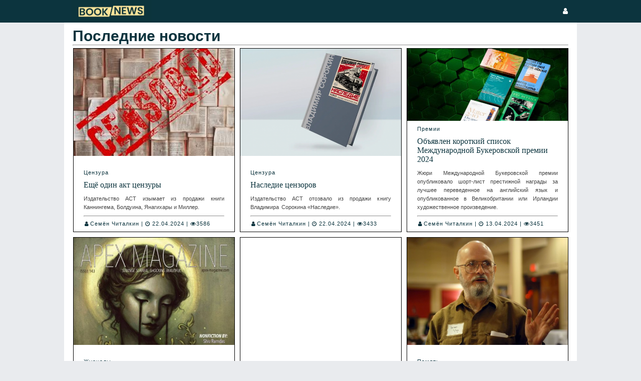

--- FILE ---
content_type: text/html
request_url: https://booknews.club/news/page2.html
body_size: 4181
content:
<!doctype html>
<html lang="ru">
<head><script async src="//pagead2.googlesyndication.com/pagead/js/adsbygoogle.js"></script>
<script>
     (adsbygoogle = window.adsbygoogle || []).push({
          google_ad_client: "ca-pub-5978063358273806",
          enable_page_level_ads: true
     });
</script>
<!-- Global site tag (gtag.js) - Google Analytics -->
<script async src="https://www.googletagmanager.com/gtag/js?id=UA-72090420-3"></script>
<script>
  window.dataLayer = window.dataLayer || [];
  function gtag(){dataLayer.push(arguments);}
  gtag('js', new Date());

  gtag('config', 'UA-72090420-3');
</script>
<title>Страница 2</title>
<meta charset="utf-8">
<meta name="keywords" content="новости литературы, новости, новости фантастики" />
<meta name="description" content="Новости литературы, страница 2" />
<meta name="robots" content="index, follow" />
<meta name="msvalidate.01" content="7B49262093F290786F01A69CD3159C6D" />
<script type="text/javascript" src="https://booknews.club/menu/js/jquery-1.8.2.min.js"></script>
<script type="text/javascript" src="https://booknews.club/menu/js/jquery.tabify.js"></script>
<script language="javascript" type="text/javascript" src="https://booknews.club/menu/js/comment.js"></script>
<script type="text/javascript">
	$(function () {
	  $('.real-show-hint').on("mouseover mouseout", function(e){
	  	e = e || window.event;
	  	e.preventDefault();
	  	var ypos = $(this).offset().top+24;
	  	var xpos = $(this).offset().left;
	  	var RealHint =  $(this).data('hint');
	  	$(RealHint).css('top',ypos);
	  	$(RealHint).css('left',xpos);
	  	$(RealHint).toggle('fast');
	  	return;
	  	});

	  $('.prm-cross').on('click', function(){
	  	$(this).parent().hide('fast');
	  	return false;
	  });

	  document.onclick = function(e){
	  	if ($(e.target).hasClass('wrt')==false)
	  	$('.wrt').hide('fast');
	  	return;
	  }
	});
</script>
<link href="https://booknews.club/pic/favicon.ico" rel="SHORTCUT ICON" />
<link rel="canonical" href="https://booknews.club/news/page2.html">
<!--[if lt IE 9]>
<script src="https://html5shiv.googlecode.com/svn/trunk/html5.js"></script>
<![endif]--><link rel="stylesheet" href="https://booknews.club/menu/css/style.css">
<link href="https://maxcdn.bootstrapcdn.com/font-awesome/4.7.0/css/font-awesome.min.css" rel="stylesheet" type="text/css"></head><body><header>
<div class="w1024">
<a href="https://booknews.club" role="banner"><img src="https://booknews.club/pic/head/logo.png" width="160" style="float:left;margin: 0 15px;" title="bookNews" alt="bookNews"></a><div class="name"><div style="float:left;margin: 14px;"><a href="https://booknews.club/login.html" style="color: #fff;"><i class="fa fa-user fa-fw" aria-hidden="true"></i></a></div></div></div></div>
</header><div class="bigcontent">
<h1 style="margin: 0 17px;clear:both;">Последние новости</h2>
<hr style="margin: 0 17px">
<div id="parent"><div style="background-image:url(../../pic/news/censura22042024.png);">
<div><div>
<div class="sections"><a href="../sections/censura/">Цензура</a></div>
<div class="pname"><a href="../../news/censura22042024.html">Ещё один акт цензуры</a></div>
<div class="plid">Издательство АСТ изымает из продажи книги Каннингема, Болдуина, Янагихары и Миллер.</div>
<hr>
<div class="ppubl"><i class="fa fa-user fa-fw" aria-hidden="true"></i><a href="../author/6.html" rel="author">Семён Читалкин</a> | <i class="fa fa-clock-o" aria-hidden="true"></i> 22.04.2024 | <i class="fa fa-eye" aria-hidden="true"></i>3586</div>
</div>
</div>
</div><div style="background-image:url(../../pic/news/censuranasledie.png);">
<div><div>
<div class="sections"><a href="../sections/censura/">Цензура</a></div>
<div class="pname"><a href="../../news/censuranasledie.html">Наследие цензоров</a></div>
<div class="plid">Издательство АСТ отозвало из продажи книгу Владимира Сорокина «Наследие».</div>
<hr>
<div class="ppubl"><i class="fa fa-user fa-fw" aria-hidden="true"></i><a href="../author/6.html" rel="author">Семён Читалкин</a> | <i class="fa fa-clock-o" aria-hidden="true"></i> 22.04.2024 | <i class="fa fa-eye" aria-hidden="true"></i>3433</div>
</div>
</div>
</div><div style="background-image:url(../../pic/news/shortinternationalbuker2024.png);">
<div><div>
<div class="sections"><a href="../sections/awards/">Премии</a></div>
<div class="pname"><a href="../../news/shortinternationalbuker2024.html">Объявлен короткий список Международной Букеровской премии 2024</a></div>
<div class="plid">Жюри Международной Букеровской премии опубликовало шорт-лист престижной награды за лучшее переведенное на английский язык и опубликованное в Великобритании или Ирландии художественное произведение.</div>
<hr>
<div class="ppubl"><i class="fa fa-user fa-fw" aria-hidden="true"></i><a href="../author/6.html" rel="author">Семён Читалкин</a> | <i class="fa fa-clock-o" aria-hidden="true"></i> 13.04.2024 | <i class="fa fa-eye" aria-hidden="true"></i>3451</div>
</div>
</div>
</div><div style="background-image:url(../../pic/news/apex342024.png);">
<div><div>
<div class="sections"><a href="../sections/magazine/">Журналы</a></div>
<div class="pname"><a href="../../news/apex342024.html">«Apex Magazine» март/апрель 2024</a></div>
<div class="plid">Вышел новый номер журнала «Apex Magazine» март/апрель 2024.</div>
<hr>
<div class="ppubl"><i class="fa fa-user fa-fw" aria-hidden="true"></i><a href="../author/2.html" rel="author">Феликс Фэнов</a> | <i class="fa fa-clock-o" aria-hidden="true"></i> 28.03.2024 | <i class="fa fa-eye" aria-hidden="true"></i>2371</div>
</div>
</div>
</div><div style="text-align:center;"><script type="text/javascript">
    google_ad_client = "ca-pub-5978063358273806";
    google_ad_slot = "7655000994";
    google_ad_width = 250;
    google_ad_height = 360;
</script>
<!-- BookNews -->
<script type="text/javascript"
src="//pagead2.googlesyndication.com/pagead/show_ads.js">
</script></div><div style="background-image:url(../../pic/news/vernorvingerrip.png);">
<div><div>
<div class="sections"><a href="../sections/rip/">Память</a></div>
<div class="pname"><a href="../../news/vernorvingerrip.html">Умер Вернор Виндж</a></div>
<div class="plid">Скончался американский писатель-фантаст Вернор Виндж.</div>
<hr>
<div class="ppubl"><i class="fa fa-user fa-fw" aria-hidden="true"></i><a href="../author/2.html" rel="author">Феликс Фэнов</a> | <i class="fa fa-clock-o" aria-hidden="true"></i> 21.03.2024 | <i class="fa fa-eye" aria-hidden="true"></i>2068</div>
</div>
</div>
</div><div style="background-image:url(../../pic/news/longinternationalbuker2024.png);">
<div><div>
<div class="sections"><a href="../sections/awards/">Премии</a></div>
<div class="pname"><a href="../../news/longinternationalbuker2024.html">Объявлен длинный список Международной Букеровской премии 2024</a></div>
<div class="plid">Жюри Международной Букеровской премии опубликовало лонг-лист престижной награды за лучшее переведенное на английский язык и опубликованное в Великобритании или Ирландии художественное произведение.</div>
<hr>
<div class="ppubl"><i class="fa fa-user fa-fw" aria-hidden="true"></i><a href="../author/6.html" rel="author">Семён Читалкин</a> | <i class="fa fa-clock-o" aria-hidden="true"></i> 12.03.2024 | <i class="fa fa-eye" aria-hidden="true"></i>2233</div>
</div>
</div>
</div><div style="background-image:url(../../pic/news/milkyway46.png);">
<div><div>
<div class="sections"><a href="../sections/magazine/">Журналы</a></div>
<div class="pname"><a href="../../news/milkyway46.html">Млечный Путь #46</a></div>
<div class="plid">Опубликован сорок шестой (№1, 2024) номер журнала «Млечный Путь».</div>
<hr>
<div class="ppubl"><i class="fa fa-user fa-fw" aria-hidden="true"></i><a href="../author/2.html" rel="author">Феликс Фэнов</a> | <i class="fa fa-clock-o" aria-hidden="true"></i> 02.03.2024 | <i class="fa fa-eye" aria-hidden="true"></i>1757</div>
</div>
</div>
</div><div style="background-image:url(../../pic/news/aluareads26022024.png);">
<div><div>
<div class="sections"><a href="../sections/bookreviews/">Книжные обзоры</a></div>
<div class="pname"><a href="../../news/aluareads26022024.html">Марафон читаю и бросаю. Новинки и японская классика</a></div>
<div class="plid">На канале Alua reads вышел новый книжный обзор.</div>
<hr>
<div class="ppubl"><i class="fa fa-user fa-fw" aria-hidden="true"></i><a href="../author/6.html" rel="author">Семён Читалкин</a> | <i class="fa fa-clock-o" aria-hidden="true"></i> 26.02.2024 | <i class="fa fa-eye" aria-hidden="true"></i>2090</div>
</div>
</div>
</div><div style="background-image:url(../../pic/news/gelprinharmont.png);">
<div><div>
<div class="sections"><a href="../sections/audiobooks/">Аудиокниги</a></div>
<div class="pname"><a href="../../news/gelprinharmont.html">Хармонт</a></div>
<div class="plid">На Youtube началась озвучка романа Майка Гелприна «Хармонт».</div>
<hr>
<div class="ppubl"><i class="fa fa-user fa-fw" aria-hidden="true"></i><a href="../author/2.html" rel="author">Феликс Фэнов</a> | <i class="fa fa-clock-o" aria-hidden="true"></i> 23.02.2024 | <i class="fa fa-eye" aria-hidden="true"></i>2074</div>
</div>
</div>
</div><div style="background-image:url(../../pic/news/stevemillerrip.png);">
<div><div>
<div class="sections"><a href="../sections/rip/">Память</a></div>
<div class="pname"><a href="../../news/stevemillerrip.html">Умер Стив Миллер</a></div>
<div class="plid">Скончался американский писатель-фантаст Стив Миллер.</div>
<hr>
<div class="ppubl"><i class="fa fa-user fa-fw" aria-hidden="true"></i><a href="../author/2.html" rel="author">Феликс Фэнов</a> | <i class="fa fa-clock-o" aria-hidden="true"></i> 21.02.2024 | <i class="fa fa-eye" aria-hidden="true"></i>1464</div>
</div>
</div>
</div><div style="background-image:url(../../pic/news/aluareads22024.png);">
<div><div>
<div class="sections"><a href="../sections/bookreviews/">Книжные обзоры</a></div>
<div class="pname"><a href="../../news/aluareads22024.html">Редкие книги, которые стоит переиздать!</a></div>
<div class="plid">На канале Alua reads вышел новый книжный обзор.</div>
<hr>
<div class="ppubl"><i class="fa fa-user fa-fw" aria-hidden="true"></i><a href="../author/6.html" rel="author">Семён Читалкин</a> | <i class="fa fa-clock-o" aria-hidden="true"></i> 18.02.2024 | <i class="fa fa-eye" aria-hidden="true"></i>1642</div>
</div>
</div>
</div><div style="background-image:url(../../pic/news/stopabs2024.png);">
<div><div>
<div class="sections"><a href="../sections/awards/">Премии</a></div>
<div class="pname"><a href="../../news/stopabs2024.html">АБС-премия не будет вручена</a></div>
<div class="plid">О приостановке АБС-премии заявил директор Фонда братьев Стругацких,
председатель оргкомитета АБС-премии Сергей Арно.</div>
<hr>
<div class="ppubl"><i class="fa fa-user fa-fw" aria-hidden="true"></i><a href="../author/2.html" rel="author">Феликс Фэнов</a> | <i class="fa fa-clock-o" aria-hidden="true"></i> 06.02.2024 | <i class="fa fa-eye" aria-hidden="true"></i>3497</div>
</div>
</div>
</div><div style="background-image:url(../../pic/news/abslong2024.png);">
<div><div>
<div class="sections"><a href="../sections/awards/">Премии</a></div>
<div class="pname"><a href="../../news/abslong2024.html">Объявлен лонг-лист АБС премии 2024</a></div>
<div class="plid">Объявлен лонг-лист литературной премии имени Аркадия и Бориса Стругацких по итогам 2023 года.</div>
<hr>
<div class="ppubl"><i class="fa fa-user fa-fw" aria-hidden="true"></i><a href="../author/2.html" rel="author">Феликс Фэнов</a> | <i class="fa fa-clock-o" aria-hidden="true"></i> 03.02.2024 | <i class="fa fa-eye" aria-hidden="true"></i>3387</div>
</div>
</div>
</div><div style="background-image:url(../../pic/news/dark105.png);">
<div><div>
<div class="sections"><a href="../sections/magazine/">Журналы</a></div>
<div class="pname"><a href="../../news/dark105.html">The Dark #105, февраль 2024</a></div>
<div class="plid">Увидел свет февральский номер англоязычного журнала ужасов «The Dark».</div>
<hr>
<div class="ppubl"><i class="fa fa-user fa-fw" aria-hidden="true"></i><a href="../author/2.html" rel="author">Феликс Фэнов</a> | <i class="fa fa-clock-o" aria-hidden="true"></i> 28.01.2024 | <i class="fa fa-eye" aria-hidden="true"></i>1066</div>
</div>
</div>
</div></div>
<ul class="pagination"><li><a href="https://booknews.club/news/">«</a></li><li><a href="https://booknews.club/news/">1</a></li><li class="active"><span>2</span></li><li><a href="https://booknews.club/news/page3.html">3</a></li><li><a href="https://booknews.club/news/page4.html">4</a></li><li><a href="https://booknews.club/news/page5.html">5</a></li><li><a href="https://booknews.club/news/page6.html">6</a></li><li><a href="https://booknews.club/news/page7.html">7</a></li><li><a href="https://booknews.club/news/page8.html">8</a></li><li class="disabled"><span>...</span></li><li><a href="https://booknews.club/news/page48.html">48</a></li><li><a href="https://booknews.club/news/page49.html">49</a></li><li><a href="https://booknews.club/news/page3.html" rel="next">»</a></li></ul>
</div><footer role="contentinfo">

<div class="logo"><a href="https://booknews.club" role="banner"><img src="https://booknews.club/pic/head/logo.png" width="180" style="float:left;margin: 0 15px;" title="bookNews" alt="bookNews"></a></div>
<hr style="color:#ffffff;">
<div class="container">
<div id="footmain">
<div class="social">
<div class="fname">Социальные сети:</div><div><i class="fa fa-facebook-official fa-fw" aria-hidden="true" style="color:#ffffff"></i> <a href="https://www.facebook.com/InJournal-210398225672455/" target="_blank">Facebook</a></div><div><i class="fa fa-twitter-square fa-fw" aria-hidden="true" style="color:#ffffff"></i> <a href="https://twitter.com/injournal" target="_blank">Twitter</a></div><div><i class="fa fa-vk fa-fw" aria-hidden="true" style="color:#ffffff"></i> <a href="https://vk.com/injournal" target="_blank">Vkontakte</a></div><div><i class="fa fa-feed fa-fw" aria-hidden="true" style="color:#ffffff"></i> <a href="https://booknews.club/rss/" target="_blank">RSS</a></div></div>
<div class="project">
<div class="fname">Наши проекты:</div><div><i class="fa fa-pencil fa-fw" aria-hidden="true" style="color:#ffffff"></i> <!--noindex--><a href="https://injournal.ru" rel="nofollow">Издательства и журналы</a><!--/noindex--></div><div><i class="fa fa-cogs fa-fw" aria-hidden="true" style="color:#ffffff"></i> <!--noindex--><a href="https://litgenerator.ru" rel="nofollow">Литгенератор</a><!--/noindex--></div><div><i class="fa fa-trophy fa-fw" aria-hidden="true" style="color:#ffffff"></i> <!--noindex--><a href="https://inkonkurs.com" rel="nofollow">Таблица конкурсов</a><!--/noindex--></div><div><i class="fa fa-hand-peace-o fa-fw" aria-hidden="true" style="color:#ffffff"></i> <!--noindex--><a href="https://fanzines.injournal.ru" rel="nofollow">Фэнзины</a><!--/noindex--></div></div>
<div class="fmenu">
<div class="fname">Разделы:</div><div><i class="fa fa-question-circle fa-fw" aria-hidden="true" style="color:#ffffff"></i> <a href="https://booknews.club/faq/">FAQ</a></div><div><i class="fa fa-users fa-fw" aria-hidden="true" style="color:#ffffff"></i> <a href="https://booknews.club/friends/">Друзья и коллеги</a></div><div><i class="fa fa-book fa-fw" aria-hidden="true" style="color:#ffffff"></i> <a href="https://booknews.club/book/">Книги</a></div><div><i class="fa fa-feed fa-fw" aria-hidden="true" style="color:#ffffff"></i> <a href="https://booknews.club/news/">Новости</a></div><div><i class="fa fa-list  fa-fw" aria-hidden="true" style="color:#ffffff"></i> <a href="https://booknews.club/sections/">Рубрикатор</a></div><div><i class="fa fa-map fa-fw" aria-hidden="true" style="color:#ffffff"></i> <a href="https://booknews.club/articles/">Статьи</a></div></div>
</div>
</div>
</footer>

--- FILE ---
content_type: text/html; charset=utf-8
request_url: https://www.google.com/recaptcha/api2/aframe
body_size: 266
content:
<!DOCTYPE HTML><html><head><meta http-equiv="content-type" content="text/html; charset=UTF-8"></head><body><script nonce="1UtvRLXa0PjbnQpIDj2eug">/** Anti-fraud and anti-abuse applications only. See google.com/recaptcha */ try{var clients={'sodar':'https://pagead2.googlesyndication.com/pagead/sodar?'};window.addEventListener("message",function(a){try{if(a.source===window.parent){var b=JSON.parse(a.data);var c=clients[b['id']];if(c){var d=document.createElement('img');d.src=c+b['params']+'&rc='+(localStorage.getItem("rc::a")?sessionStorage.getItem("rc::b"):"");window.document.body.appendChild(d);sessionStorage.setItem("rc::e",parseInt(sessionStorage.getItem("rc::e")||0)+1);localStorage.setItem("rc::h",'1769697566811');}}}catch(b){}});window.parent.postMessage("_grecaptcha_ready", "*");}catch(b){}</script></body></html>

--- FILE ---
content_type: text/css
request_url: https://booknews.club/menu/css/style.css
body_size: 5145
content:
<?php
header('Content-Type: text/css; charset: UTF-8');
require_once ('../mysql/configmysql.ds');
require_once '.htpaths';
require_once (CONFIG_PATH.'/ini.tpl');

$p1=988;if($telegram){$p2=$p1-60;}else{$p2=$p1;}if($youtube){$p3=$p2-60;}else{$p3=$p2;}if($facebook){$p4=$p3-60;}else{$p4=$p3;}if($inst){$p5=$p4-60;}else{$p5=$p4;}if($twitter){$p6=$p5-60;}else{$p6=$p5;}if($vk){$p7=$p6-60;}else{$p7=$p6;}
?>
/* внедрение шрифтов */

@font-face {
  font-family: "Benguiat"; /* Гарнитура шрифта */
  src: url(../../pic/fonts/benguiat.eot); /* Для IE5-8 */
  src: local("Benguiat"), url(../../pic/fonts/benguiat.ttf); /* Для остальных браузеров */}
@font-face {
   font-family: "Lombardina Initial One"; /* Гарнитура шрифта */
    src: local("Lombardina Initial One"), url(../../pic/fonts/lombardinat.ttf); /* Для остальных браузеров */}

ul.tabs {
 height: 28px;
 line-height: 25px;
 list-style: none;
 border-bottom: 1px solid #E4E4E4;
 }
 .tabs li {
 display: inline;
 font-size: 1em;
 outline: 0;
 border: 0;
 background: #D8D8D8;
 color: #555;
 padding: 7px 10px;
 margin: 20px 0 0 0;
 -moz-border-radius: 3px;
 -webkit-border-radius: 3px;
 border-radius: 3px;
 vertical-align: middle;
 cursor:pointer;

 }
 .tabs li:hover {
 background: #2e4c79;
 color: #fff
 }
 .tabs li.current {
 background: #2e4c79;
 color: #fff
 }
 .box {
 display: none;
 }
 .box.visible {
 display: block;
 }

.button1 {font-size: 15px;cursor: pointer;padding: 10px 20px;}
html, body {height:100%;}

div.flexbook {display: flex;background-color: #eee;padding: 5px;}
div.flexbook > div {margin: 0 20px;}
div.flexbook > img {height: 100%;}

wr {position: relative;border-bottom: 1px dashed #000080;cursor: help;}
wr > .wrt {visibility: hidden;position: absolute;width:300px;bottom: 100%; z-index: 999;display: block; padding: 1em;background: #fff;border: dotted 1px black;display: flex;font-size: 7pt;text-align: left;line-height: 2em;}
wr > .wrt > img {width:60px;height:81px;margin: 0 20px 0 0;}
wr > .wrt > div{width:220px;}
wr:hover .wrt {visibility: visible;}

blockquote {font-style: italic;color: #777777;margin: 20px 0 20px 45px;border-left: 5px solid #e3eaf0;padding-left: 30px;line-height: 1.4em;position: relative;}
blockquote div {padding: 0;}
blockquote:before {content: "\f10d";font-family: FontAwesome;position: absolute;left: -45px;top: 10px;color: #e3eaf0;font-size: 25px;}
blockquote cite {font-style: normal;}
blockquote cite name {font-weight: bold;}
blockquote footer {position: relative;padding-left: 30px;margin: 30px 0;}
.link {color:#0c343e;font-style: italic;}

h1 {color: #0c343e;font: 700 30px Benguiat,sans-serif;}
h2 {color: #000;font: 700 20px Benguiat,sans-serif;}
a {color: #0c343e;}
text {font-style: italic;font-weight: 550;color: #005555;font-family: monospace;}
div.deadline {font-style: italic;font-weight: 500;color: #003377;font-family: monospace;}

.blue {color: #0000ff;}
img.ico {float:left;border: 1px solid white;}

table.konk {width:100%;}
table.laur {margin: 0 auto;width:90%;}
table.konk > thead > tr > td, table.konk > tfoot > tr > td {padding: 10px;text-align:center;}
table.konk > thead, table.konk > tfoot {background-color: #0c343e;color: #fff;width: 450px;margin: 10px auto 0;padding: 15px 25px;font: 500 15px Benguiat,sans-serif;border-radius: 10px 10px 0 0;}
table.konk > tbody {font-family: Verdana;font-size: 10px;text-align: justify;}
table.laur > tbody {font-family: Verdana;font-size: 12px;text-align: justify;}


tr.tbl0 > td {background: none repeat scroll 0 0 #c4cAcC;}
tr.tbl2 > td {font-family: Tahoma, Arial;font-size: 11px;color: #666;}
tr.tbl1 > td {background: none repeat scroll 0 0 #ffffff;}
tr.tbl3 > td {background: none repeat scroll 0 0 #c4ffcC;}

div.submenu {display: none;position: absolute;width: 195px;background-color: white;border: 1px solid #0c343e;margin: 44px 0 0 -144px;color:#000;}
div.nm:hover > div.submenu {display: block;}
div.submenu > div {text-align:left;clear: both;}
div.submenu > div > div.r:hover {background-color: #51a0b9;}
div.submenu > div > div.r {font-family: Benguiat,sans-serif;padding:4px 10px;float: right;width: 70%;cursor: default;}
div.submenu > div > div.l {float: left;padding:4px 10px;cursor: default;}
div.submenu > div > div > a {text-decoration:none;color:#000;}
div.bigcontent {width: 1024px;margin: 0 auto;padding:55px 0 0 0;background-color: #fff;min-height:calc(100% - 333px);}
div.bigcontent1 {width: 1024px;margin: 0 auto;padding:55px 0 0 0;}
div.verybigcontent {width: 100%;margin: 0 auto;padding:55px 0 0 0;background-color: #fff;min-height:calc(100% - 333px);}

/*book*/
div.annot {margin: 0 20px 0 160px;text-align: justify;color: #555555;font-size: 12pt;font-style: italic;}
div.bookinfo {margin: 0 20px 20px 160px;}

/*friends*/
div.friends {display: flex;width: 1024px;border: 1px solid #0c343e;}
div.friends > div > div.fname > a {color:#0c343e;text-decoration: none;}
div.friends > div > div.fname > a:hover {text-decoration: underline;}
div.friends > a > img {width:150px;height:100px;}
div.friends > div {}
div.friends > div > div.fname {padding: 10px 0;}
div.friends > div > div.ftext {color:#666;font-size:12px;text-align:justify;}

/*home*/
#start1 {width:999px;margin:0 auto 20px auto;display: flex;background-color:#0c343e;padding:10px;justify-content:space-between;}
#start1 > div.one {min-width:690px;height:450px;background-size:cover;cursor:pointer;position:relative;}
#start1 > div.one > div {position:absolute;bottom:0;background-color: rgba(0,0,0,.5);padding: 10px 10px 5px; width: calc(100% - 20px);}
#start1 > div.one > div > div.oname {color:#ffffff;font: 29px/30px Georgia, Times, serif;padding: 10px 0;}
#start1 > div.one > div > div.odate {color: #fff;}
#start1 > div.one > div > div.olid {color: #aaa;}
#start1 > div.one > div > div.olid:hover {color: #eee;}
#start2 {flex-flow: column wrap;display: flex;justify-content:space-between;}
#start2 > div {width:300px;height:145px;background-size:cover;cursor:pointer;position:relative;}
#start2 > div > div {position:absolute;bottom:0;background-color: rgba(0,0,0,.5);padding: 10px 10px 5px;width: calc(100% - 20px);}
#start2 > div > div > div.oname {color:#ffffff;font: 15px/16px Georgia, Times, serif;padding: 10px 0;}
#middle {width:1019px;margin:0 auto;height:100%;display: flex;justify-content:space-between;}
div.konkurs {float:right; margin: 0 0 0 20px;}
div.konkurs > div.kheader {background-color:#0c343e;color: #ffffff;text-decoration: none;text-align: center;padding-bottom:5px;padding-top:7px;font-size: 13px;font-family: "lucida grande", tahoma, verdana, arial, sans-serif;font-weight: bold;max-width:348px;}
#middle > div.konkurs > div.kbody {height: calc(100% - 70px);}
#middle > div.endnews {width:100%;}
#middle > div.endnews > div.kalendar > div.today > div.kheader, #middle > div.endnews > div.kalendar > div.tomorrow > div.kheader {background-color:#0c343e;color: #ffffff;text-decoration: none;text-align: center;padding-bottom: 5px;padding-top: 7px;font-size: 13px;font-family: "lucida grande", tahoma, verdana, arial, sans-serif;font-weight: bold;max-width: 325px;width:325px;}
#middle > div.endnews > div.kalendar > div.today > div.kbody, #middle > div.endnews > div.kalendar > div.tomorrow > div.kbody {background: #fff;padding: 10px;   text-align: justify;box-shadow: 1px 1px 0 0 #aaaaaa;font-family: verdana, times new roman, tahoma;font-size: 10px;height: calc(100% - 50px);width: 305px;max-width: 305px;}
#middle > div.endnews > div.kalendar {width:1020px;margin:0 0 20px 0;display: flex;justify-content:space-between;}
#middle > div.endnews > div.inews {float: left;}
#middle > div.endnews > div.inews > div.nheader {background-color:#0c343e;color: #ffffff;text-decoration: none;text-align: center;padding-bottom: 5px;padding-top: 7px;font-size: 13px;font-family: lucida grande, tahoma, verdana, arial, sans-serif;font-weight: bold;max-width: 650px;width: 650px;}
#middle > div.endnews > div.inews > div.nbody {background: #fff;padding: 10px;   text-align: justify;box-shadow: 1px 1px 0 0 #aaaaaa;font-family: verdana, times new roman, tahoma;font-size: 10px;height: calc(100% - 50px);width: 630px;max-width: 630px;margin: 0 0 5px 0;}
#middle > div.endnews > div.inews > div.nbody > div > img {width:150px;height:100px;}
#middle > div.endnews > div.inews > div.nbody > div {display: flex;}
#middle > div.endnews > div.inews > div.nbody > div > div {padding: 0 0 0 10px;max-width:480px;width:480px;}
#middle > div.endnews > div.inews > div.nbody > div > div > div.osection {background-color:#0c343e;width: fit-content;width: -moz-fit-content;padding:2px 5px;}
#middle > div.endnews > div.inews > div.nbody > div > div > div.osection > a {color: #ffffff;text-decoration: none;}
#middle > div.endnews > div.inews > div.nbody > div > div > div.osection > a:hover {text-decoration: underline;}
#middle > div.endnews > div.inews > div.nbody > div > div > div.olid {font-size: 12px;font-style: italic;}
#middle > div.endnews > div.inews > div.nbody > div > div > div.oname {font-size: 15px;margin: 5px 0;}




/*текст новости*/
.arrow-right {width: 0;height: 0;border-top: 14px solid transparent;border-bottom: 14px solid transparent;border-left: 11px solid #0c343e;display: block;    float: left;}

#flexnew {width:999px;margin:0 auto;flex-flow: row wrap;display: flex;}
#flexnew > div.inew {flex-grow: 600;width:600px;max-width:600px;background-color: #fff;}
#flexnew > div.iaside {padding: 10px 0 10px 10px;margin: 25px 0 25px 10px;flex-grow: 380;width: 378px;max-width: 378px;}
#flexnew > div.iaside > div.iauthor {border: 1px solid #0c343e;border-radius: 10px;padding: 10px;background-color: #fff;}
#flexnew > div.iaside > div.iauthor > a > img.authorphoto {border-radius: 30px;float:left;}
#flexnew > div.iaside > div > div.iname {margin: 0 0 10px 100px;font-weight: 600;}
#flexnew > div.iaside > div > div.itext {font-family: Verdana,Geneva,sans-serif;text-align:right;color: #333;font-size: .6em;line-height: 1.5;}
#flexnew > div.iaside > div.iauthor > div.iurl {text-align: right;margin: 10px 0 0 0;font-size: .90em;}
#flexnew > div.iaside > div.iwriting {padding: 10px;margin: 10px 0;background-color: #fff;}
#flexnew > div.iaside > div.iwriting > div.inewsfoot {text-align: right;text-transform: uppercase;font-size: 10pt;color: #444;}
#flexnew > div.iaside > div.iwriting > div.idate {color: #0c343e;text-align: right;font-size: .90em;}
#flexnew > div.iaside > div.iadsense, #flexnew > div.iaside > div.isape{padding: 10px 10px 0 10px;margin: 10px 0 0 0;text-align: center;background-color: #fff;}
#flexnew > div.inew > div > div {margin:10px 0;}

#flextags {width:999px;margin:0 auto;flex-flow: row wrap;display: flex;}
#flextags > div {width:237px;margin:5px;border: 1px solid black;height:274px;z-index:2;background-position:top;background-size:237px;background-color: #fff;background-repeat: no-repeat;position:relative;}
#flextags > div > div {padding:10px 0;background-color:#ffffff;position:absolute;bottom:0;}
#flextags > div > div > div {margin:0 10px;}
#flextags > div > div > div > div.sections {font-family: sans-serif;font-size: 8pt;letter-spacing: 1px;font-weight: 500;color: #0c343e;margin: 0 0 10px 0;}
#flextags > div > div > div > div.pname {margin:0 0 10px 0;font-size: 10pt;}
#flextags > div > div > div > div.plid {font-size: 7pt;text-align: justify;word-wrap: break-word;line-height: 1.65em;color: #444;font-family: Verdana,Geneva,sans-serif;}
#flextags > div > div > div > div.ppubl {font-family: sans-serif;font-size: 7pt;letter-spacing: 1px;font-weight: 500;color: #0c343e;margin: 0;}
#flextags > div > div > div > div > a {color: #0c343e;text-decoration:none;}
h2.ftag {margin: 0 150px 0 17px;width: 950px;border: 1px solid #000;color: #fff;background-color: #0c343e;padding: 0 17px;}
h2.ftag > a {color: #fff;text-decoration: none;}
h2.ftag > a:hover {text-decoration: underline;}
h2.fpop {margin: 0 0 10px 0;width: 325px;border: 1px solid #000;color: #fff;background-color: #0c343e;padding: 0 17px;text-align: center;}

div.anons {color: gray;padding: 10px;border: 1px solid grey;background: aliceblue;font-family: sans-serif;}

/*листинг*/
.pagination {margin:10px 0 10px 5px;-ms-flex-wrap: wrap;flex-wrap: wrap;display: -ms-inline-flexbox;display: inline-flex;list-style: none;padding-left: 0;}
.pagination>li>a, .pagination>li>span {border-radius: 0;margin: 0 17px;color: #0c343e;font-weight: 500;transition: .3s;border: 2px solid #0c343e;  display: block;text-align: center;width: 40px;line-height: calc(40em/16 - 4px);height: 40px;text-decoration: none;}
.pagination>li>a:hover, .pagination>li>a:focus, .pagination>li>span:hover, .pagination>li>span:focus {background: #0c343e;color: #fff;}
.pagination>li.disabled a, .pagination>li.disabled span {pointer-events: none;color: #a6afbd!important;border-color: #a6afbd!important;}
.pagination>li.active>a, .pagination>li.active>span {color: #fff;background: #0c343e;pointer-events: none;}

/* новостной блок */
#parent {width:999px;margin:0 auto;flex-flow: row wrap;display: flex;}
#parent > div {width:321px;margin:5px;border: 1px solid black;height:365px;z-index:2;background-position:top;background-size:321px;background-color: #fff;background-repeat: no-repeat;position:relative;}
#parent > div > div {padding:10px 0;background-color:#ffffff;position:absolute;bottom:0;}
#parent > div > div > div {margin:0 20px;}
#parent > div > div > div > div.sections {font-family: sans-serif;font-size: 8pt;letter-spacing: 1px;font-weight: 500;color: #0c343e;margin: 0 0 10px 0;}
#parent > div > div > div > div.pname {margin:10px 0;}
#parent > div > div > div > div.plid {font-size: 8pt;text-align: justify;word-wrap: break-word;line-height: 1.65em;color: #444;font-family: Verdana,Geneva,sans-serif;}
#parent > div > div > div > div.ppubl {font-family: sans-serif;font-size: 8pt;letter-spacing: 1px;font-weight: 500;color: #0c343e;margin: 0;}
#parent > div > div > div > div > a {color: #0c343e;text-decoration:none;}

/*автор*/
#authorlist {height: 170px;width:999px;margin: 0px;padding: 0px;display: flex;flex-flow: row;justify-content: space-between;}
#authorlist > div.authorpic {margin: 10px; flex-basis: 150px;order: 1;}
#authorlist > div.authortext {margin: 10px; flex-basis: 489px;order: 2;}
#authorlist > div.authorrec1 {flex-basis: 180px;order: 3;margin:auto 0;}
#authorlist > div.authorrec2 {flex-basis: 180px;order: 4;margin:auto 0;}

/*footer*/
body > footer {background-color:#0c343e;color: #fff;min-width: 100%;width:1024px;}
body > footer > div.logo {margin: 0 auto;width: 252px;position: relative;height: 50px;padding: 10px 0 0 0;}
#footmain {min-height: 200px;width:999px;margin: 0px;padding: 0px;display: flex;flex-flow: row;line-height: 200%;}
#footmain > div.social {margin: 0 20px;padding: 5px;flex: 3 1 30%;order: 3;}
#footmain > div.project {margin: 0 20px;padding: 5px;flex: 1 6 40%;order: 1;}
#footmain > div > div > a {color:#fff;text-decoration: none;}
#footmain > div > div > a:hover {color:#fff;text-decoration: underline;}
#footmain > div > div.fname {font-weight: bold;text-transform:uppercase;margin:5px 0;}
#footmain > div.fmenu {margin: 0 20px;padding: 5px;flex: 1 6 40%;order: 2;}


@media screen and (max-width: 768px) { /* разрешение планшета */
body {margin:0;background-color: #e9ebee;color: #1d2129;}
body > header {background-color:#0c343e;width:100%;height:45px;position:fixed;z-index:99;}
.w1024 {width: 1024px;margin: 0 auto;padding: 0 6px;}

body > header > div.w1024 > div >img {width: 36px;height: 36px;border-radius: 18px;margin: 4px 0;}

.name, .nm {position: relative;margin:0;float:right;font: 700 small-caps 14px/16px -apple-system,BlinkMacSystemFont,Roboto,Open Sans,Helvetica Neue,sans-serif;color:#fff;height: 45px;}
.name:hover {background-color:#176c83;}
.nm:hover {cursor:pointer;}
.formtrue {width: 100%;clear: both;padding: 0 10px 10px 10px;}
.formtrue > div.one {float: left;width: 25%;text-align: right;margin: 15px 20px;white-space: nowrap;}
.formtrue > div.two {float: right;width: 55%;margin: 15px 20px;}
.formtrue > div.two > input, .formtrue > div.two > select {width: 250px;height: 30px;padding: 5px 9px 7px;border-radius: 1px;box-sizing: border-box;}
}
@media screen and (min-width: 769px) { /* разрешение компьютера */
body {margin:0;background-color: #e9ebee;color: #1d2129;}
body > header {background-color:#0c343e;width:100%;height:45px;position:fixed;z-index:99;}
body > footer > div.container {width:1024px;margin: 0 auto;}

.page_block {position: relative;background: #fff;border-radius: 2px;box-shadow: 0 1px 0 0 #d7d8db, 0 0 0 1px #e3e4e8;margin: 15px 0 0;}

.w1024 {width: 1024px;margin: 0 auto;padding: 0 6px;clear:both;}
.w1000 {width: 1000px;margin: 0 auto;padding: 40px 6px 0 6px;clear:both;}

body > header > div.w1024 > div >img {width: 36px;height: 36px;border-radius: 18px;margin: 4px 0;}

body > div.w1024 {padding:55px 0 0 0;}

.name, .nm {position: relative;margin:0;float:right;font: 700 small-caps 14px/16px -apple-system,BlinkMacSystemFont,Roboto,Open Sans,Helvetica Neue,sans-serif;color:#fff;height: 45px;}
.name:hover {background-color:#176c83}
.nm:hover {cursor:pointer;}
.formtrue {width: 100%;clear: both;padding: 0 10px 10px 10px;}
.formtrue > div.one {float: left;width: 25%;text-align: right;margin: 15px 20px;white-space: nowrap;}
.formtrue > div.two {float: right;width: 55%;margin: 15px 20px;}
.formtrue > div.two > input, .formtrue > div.two > select {width: 250px;height: 30px;padding: 5px 9px 7px;border-radius: 1px;box-sizing: border-box;}
.center {}

.leftmenu {width: 240px;height: 500px;float: left;position: fixed;line-height: 2;font-size: 18px;}
.leftmenu > div > a {color:#0c343e;text-decoration:none}

.content {margin: 0 0 0 200px;background: #fff;width: 550px;padding: 20px;text-align: justify;box-shadow: 1px 1px 0 0 #aaaaaa;}

.content > h1 {font-family: arial;font-size: 18px;color: rgb(188, 147, 13);}
.content > hr {width: 550px;}
.content > a {color: #0c343e;}
.content > img {box-shadow: 0px 0px 13px 0px #aaaaaa;width:100px;}


.rightmenu  {margin: 0 0 0 820px;background: #fff;width: 180px;padding: 10px 20px 20px 20px;text-align: justify;box-shadow: 1px 1px 0 0 #aaaaaa;position:fixed;}
.rightmenu > h2 {font-family: arial;font-size: 16px;color: rgb(188, 147, 13);}
}